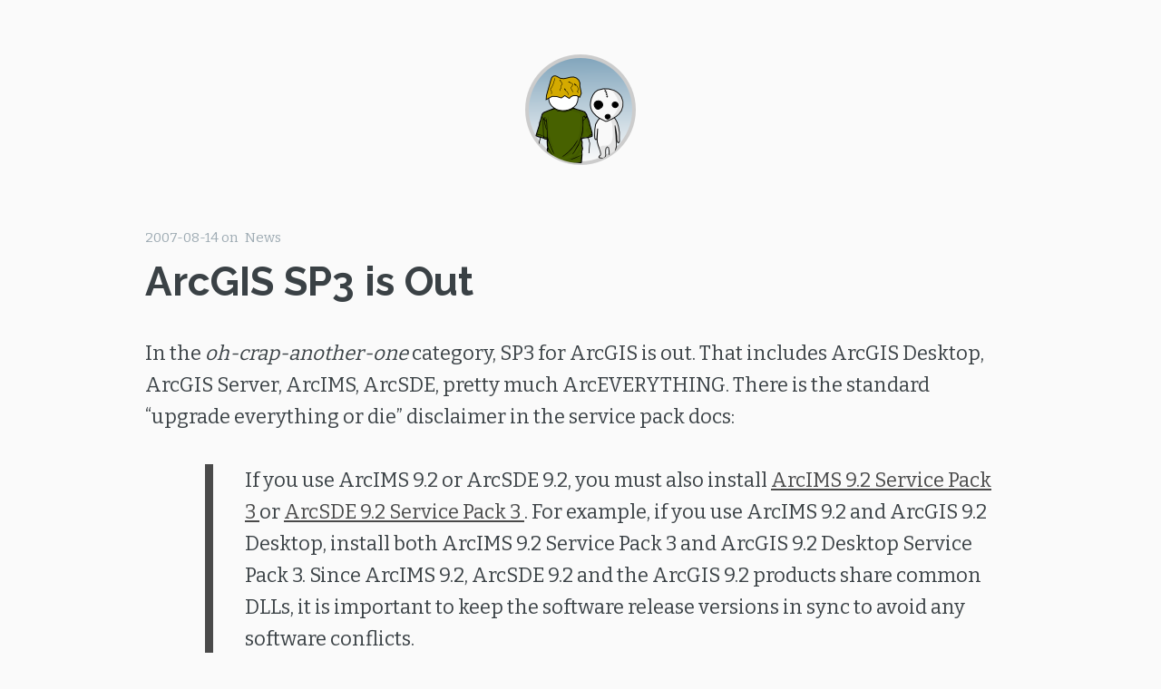

--- FILE ---
content_type: text/html
request_url: https://fuzzytolerance.info/blog/2007/08/14/2007-08-14-arcgis-sp3-is-out/
body_size: 2365
content:
<!DOCTYPE html>
<html>

<head>
  <meta http-equiv="Content-Type" content="text/html" charset="UTF-8" >
  <meta http-equiv="X-UA-Compatible" content="IE=edge,chrome=1"/>
  <title>ArcGIS SP3 is Out | Fuzzy Tolerance</title>
  <meta name="description" content="" />
  <meta name="HandheldFriendly" content="True" />
  <meta name="MobileOptimized" content="320" />
  <meta name="viewport" content="width=device-width, initial-scale=1.0" />

  <link href="https://fonts.googleapis.com/css?family=Bitter|Indie+Flower|Raleway:700&display=swap" rel="stylesheet">
  <link rel="stylesheet" type="text/css" href="/css/screen.css" />



  <meta name="generator" content="Fuzzy Tolerance">

  
  
  

</head>


<body class="post-template">

  

<main class="content" role="main">
  <article class="post">
    <header class="post-header">
        
<div class="logo-image">
<a class="blog-logo" href="/">
  <img src="/images/logo.png" alt="Blog Logo"/>
  <img src="/images/quote.png" width="112" height="28" id="logo-quote" />
</a>
</div>

  

      
      </a>
    </header>
    <span class="post-meta">
      <time datetime="2007-08-14T04:00:00.000Z" itemprop="datePublished">2007-08-14</time>
       on <a href='/tags/News/' style='margin:0 5px;'>News</a>
    </span>
    <h1 class="post-title">ArcGIS SP3 is Out</h1>
    <section class="post-content">
      <p>In the <em>oh-crap-another-one</em> category, SP3 for ArcGIS is out. That includes ArcGIS Desktop, ArcGIS Server, ArcIMS, ArcSDE, pretty much ArcEVERYTHING.  There is the standard “upgrade everything or die” disclaimer in the service pack docs:</p>
<blockquote>If you use ArcIMS 9.2 or ArcSDE 9.2,      you must also install <a href="http://support.esri.com/index.cfm?fa=downloads.patchesServicePacks.viewPatch&amp;PID=16&amp;MetaID=1317" target="_blank" rel="noopener">ArcIMS      9.2 Service Pack 3 </a> or <a href="http://support.esri.com/index.cfm?fa=downloads.patchesServicePacks.viewPatch&amp;PID=66&amp;MetaID=1316" target="_blank" rel="noopener">ArcSDE      9.2 Service Pack 3 </a>. For example, if you use ArcIMS 9.2 and ArcGIS 9.2      Desktop, install both ArcIMS 9.2 Service Pack 3 and ArcGIS 9.2 Desktop Service      Pack 3. Since ArcIMS 9.2, ArcSDE 9.2 and the ArcGIS 9.2 products share common      DLLs, it is important to keep the software release versions in sync to avoid      any software conflicts.</blockquote>
If you were still trying to figure how to align the planets so all ESRI server and client programs were simultaneously automagically upgraded to SP2 when it was released in April, you can shelve those plans now and start working on same for SP3.

<p>Note SP3 was out and then pulled for a while on the ESRI web site.  It appears there wasn’t a problem with the first set of binaries they put out there, so if you downloaded it the day it hit the site you are probably OK to use that. *</p>
<p><em>*I’d go ahead and download it fresh anyway, as I’ve spent too many hours clearing ESRI droppings from my registry from bad installs, but from what I’ve read the first binaries were good.</em></p>

        <div class="clear"></div>
    </section>


          

    <footer class="post-footer">
      <section class="author">
        <h4>Tobin Bradley</h4>
        <p>A designer, developer and writer. Spends his time traveling the world with a bag of kites.</p>
      </section>

      <section class="share">
        <h4>Find me on</h4>
        <a class="icon-twitter" href="https://twitter.com/fuzzytolerance"
          target="_blank">
          <span class="hidden">Twitter</span>
        </a>
        <a class="icon-github" href="https://github.com/tobinbradley"
          target="_blank">
          <span class="hidden">Facebook</span>
        </a>        
      </section>
    </footer>
  </article>
</main>


  
<footer class="site-footer">
  
  <div class="inner">
     <section class="footer-links">
         <a href="/">Home</a>
         <a href="/about/">About</a>
         <a href="/archives/">Archives</a>
         <a href="https://github.com/tobinbradley" target="_blank" rel="noopener">Github</a>
     </section>
     <section class="copyright">
         This work is licensed under a <a rel="license noopener" href="http://creativecommons.org/licenses/by-sa/3.0/us/" target="_blank">Creative Commons Attribution-ShareAlike 3.0 United States License</a>.
         </section>
     <section class="poweredby">Proudly published with <a class="icon-ghost" href="http://zespia.tw/hexo/" target="_blank" rel="noopener">Hexo</a></section>
  </div>
</footer>

<script>
  (function(i,s,o,g,r,a,m){i['GoogleAnalyticsObject']=r;i[r]=i[r]||function(){
  (i[r].q=i[r].q||[]).push(arguments)},i[r].l=1*new Date();a=s.createElement(o),
  m=s.getElementsByTagName(o)[0];a.async=1;a.src=g;m.parentNode.insertBefore(a,m)
  })(window,document,'script','//www.google-analytics.com/analytics.js','ga');

  ga('create', 'UA-127085-10', 'fuzzytolerance.info');
  ga('send', 'pageview');

</script>

  <script src="//ajax.googleapis.com/ajax/libs/jquery/2.0.3/jquery.min.js"></script>

<script type="text/javascript" src="/js/jquery.fitvids.js"></script>
<script type="text/javascript" src="/js/index.js"></script>






</body>
</html>


--- FILE ---
content_type: text/css
request_url: https://fuzzytolerance.info/css/screen.css
body_size: 8824
content:
/* ==========================================================================
   Table of Contents
   ========================================================================== */
/*

    0.  Includes
    1.  Icons
    2.  General
    3.  Utilities
    4.  General
    5.  Single Post
    6.  Third Party Elements
    7.  Pagination
    8.  Footer
    9.  Media Queries (Tablet)
    10. Media Queries (Mobile)

 */
/* ==========================================================================
   0. Includes - Ground zero
   ========================================================================== */
/*! normalize.css v2.1.3 | MIT License | git.io/normalize */

/* ==========================================================================
   HTML5 display definitions
   ========================================================================== */

/**
 * Correct `block` display not defined in IE 8/9.
 */

article,
aside,
details,
figcaption,
figure,
footer,
header,
hgroup,
main,
nav,
section,
summary {
    display: block;
}

/**
 * Correct `inline-block` display not defined in IE 8/9.
 */

audio,
canvas,
video {
    display: inline-block;
}

/**
 * Prevent modern browsers from displaying `audio` without controls.
 * Remove excess height in iOS 5 devices.
 */

audio:not([controls]) {
    display: none;
    height: 0;
}

/**
 * Address `[hidden]` styling not present in IE 8/9.
 * Hide the `template` element in IE, Safari, and Firefox < 22.
 */

[hidden],
template {
    display: none;
}

/* ==========================================================================
   Base
   ========================================================================== */

/**
 * 1. Set default font family to sans-serif.
 * 2. Prevent iOS text size adjust after orientation change, without disabling
 *    user zoom.
 */

html {
    font-family: sans-serif; /* 1 */
    -ms-text-size-adjust: 100%; /* 2 */
    -webkit-text-size-adjust: 100%; /* 2 */
}

/**
 * Remove default margin.
 */

body {
    margin: 0;
}

/* ==========================================================================
   Links
   ========================================================================== */

/**
 * Remove the gray background color from active links in IE 10.
 */

a {
    background: transparent;
}

/**
 * Address `outline` inconsistency between Chrome and other browsers.
 */

a:focus {
    outline: thin dotted;
}

/**
 * Improve readability when focused and also mouse hovered in all browsers.
 */

a:active,
a:hover {
    outline: 0;
}

/* ==========================================================================
   Typography
   ========================================================================== */

/**
 * Address variable `h1` font-size and margin within `section` and `article`
 * contexts in Firefox 4+, Safari 5, and Chrome.
 */

h1 {
    font-size: 2em;
    margin: 0.67em 0;
}

/**
 * Address styling not present in IE 8/9, Safari 5, and Chrome.
 */

abbr[title] {
    border-bottom: 1px dotted;
}

/**
 * Address style set to `bolder` in Firefox 4+, Safari 5, and Chrome.
 */

b,
strong {
    font-weight: bold;
}

/**
 * Address styling not present in Safari 5 and Chrome.
 */

dfn {
    font-style: italic;
}

/**
 * Address differences between Firefox and other browsers.
 */

hr {
    -moz-box-sizing: content-box;
    box-sizing: content-box;
    height: 0;
}

/**
 * Address styling not present in IE 8/9.
 */

mark {
    background: #ff0;
    color: #000;
}

/**
 * Correct font family set oddly in Safari 5 and Chrome.
 */

code,
kbd,
pre,
samp {
    font-family: monospace, serif;
    font-size: 1em;
}

/**
 * Improve readability of pre-formatted text in all browsers.
 */

pre {
    white-space: pre-wrap;
}

/**
 * Set consistent quote types.
 */

q {
    quotes: "\201C" "\201D" "\2018" "\2019";
}

/**
 * Address inconsistent and variable font size in all browsers.
 */

small {
    font-size: 80%;
}

/**
 * Prevent `sub` and `sup` affecting `line-height` in all browsers.
 */

sub,
sup {
    font-size: 75%;
    line-height: 0;
    position: relative;
    vertical-align: baseline;
}

sup {
    top: -0.5em;
}

sub {
    bottom: -0.25em;
}

/* ==========================================================================
   Embedded content
   ========================================================================== */

/**
 * Remove border when inside `a` element in IE 8/9.
 */

img {
    border: 0;
}

/**
 * Correct overflow displayed oddly in IE 9.
 */

svg:not(:root) {
    overflow: hidden;
}

/* ==========================================================================
   Figures
   ========================================================================== */

/**
 * Address margin not present in IE 8/9 and Safari 5.
 */

figure {
    margin: 0;
}

/* ==========================================================================
   Forms
   ========================================================================== */

/**
 * Define consistent border, margin, and padding.
 */

fieldset {
    border: 1px solid #c0c0c0;
    margin: 0 2px;
    padding: 0.35em 0.625em 0.75em;
}

/**
 * 1. Correct `color` not being inherited in IE 8/9.
 * 2. Remove padding so people aren't caught out if they zero out fieldsets.
 */

legend {
    border: 0; /* 1 */
    padding: 0; /* 2 */
}

/**
 * 1. Correct font family not being inherited in all browsers.
 * 2. Correct font size not being inherited in all browsers.
 * 3. Address margins set differently in Firefox 4+, Safari 5, and Chrome.
 */

button,
input,
select,
textarea {
    font-family: inherit; /* 1 */
    font-size: 100%; /* 2 */
    margin: 0; /* 3 */
}

/**
 * Address Firefox 4+ setting `line-height` on `input` using `!important` in
 * the UA stylesheet.
 */

button,
input {
    line-height: normal;
}

/**
 * Address inconsistent `text-transform` inheritance for `button` and `select`.
 * All other form control elements do not inherit `text-transform` values.
 * Correct `button` style inheritance in Chrome, Safari 5+, and IE 8+.
 * Correct `select` style inheritance in Firefox 4+ and Opera.
 */

button,
select {
    text-transform: none;
}

/**
 * 1. Avoid the WebKit bug in Android 4.0.* where (2) destroys native `audio`
 *    and `video` controls.
 * 2. Correct inability to style clickable `input` types in iOS.
 * 3. Improve usability and consistency of cursor style between image-type
 *    `input` and others.
 */

button,
html input[type="button"], /* 1 */
input[type="reset"],
input[type="submit"] {
    -webkit-appearance: button; /* 2 */
    cursor: pointer; /* 3 */
}

/**
 * Re-set default cursor for disabled elements.
 */

button[disabled],
html input[disabled] {
    cursor: default;
}

/**
 * 1. Address box sizing set to `content-box` in IE 8/9/10.
 * 2. Remove excess padding in IE 8/9/10.
 */

input[type="checkbox"],
input[type="radio"] {
    box-sizing: border-box; /* 1 */
    padding: 0; /* 2 */
}

/**
 * 1. Address `appearance` set to `searchfield` in Safari 5 and Chrome.
 * 2. Address `box-sizing` set to `border-box` in Safari 5 and Chrome
 *    (include `-moz` to future-proof).
 */

input[type="search"] {
    -webkit-appearance: textfield; /* 1 */
    -moz-box-sizing: content-box;
    -webkit-box-sizing: content-box; /* 2 */
    box-sizing: content-box;
}

/**
 * Remove inner padding and search cancel button in Safari 5 and Chrome
 * on OS X.
 */

input[type="search"]::-webkit-search-cancel-button,
input[type="search"]::-webkit-search-decoration {
    -webkit-appearance: none;
}

/**
 * Remove inner padding and border in Firefox 4+.
 */

button::-moz-focus-inner,
input::-moz-focus-inner {
    border: 0;
    padding: 0;
}

/**
 * 1. Remove default vertical scrollbar in IE 8/9.
 * 2. Improve readability and alignment in all browsers.
 */

textarea {
    overflow: auto; /* 1 */
    vertical-align: top; /* 2 */
}

/* ==========================================================================
   Tables
   ========================================================================== */

/**
 * Remove most spacing between table cells.
 */

table {
    border-collapse: collapse;
    border-spacing: 0;
}
body {
  overflow-x: hidden;
}
.left {
  float: left;
  margin: 0 20px !important;
}
.right {
  float: right;
  margin: 0 20px !important;
}
.text-center {
  text-align: center;
}
.clear {
  clear: both;
}
.post-excerpt img {
  margin: 0 auto;
  display: block;
  max-width: 100%;
}
.post {
  max-width: 960px !important;
}
.post-content .noshadow {
  box-shadow: none !important;
}
.post-content ul {
  display: table;
}
blockquote {
  margin: 1.6em 1em 1.6em 3em !important;
}
figure figcaption {
  font-size: 0.7em;
  text-align: center;
  color: #666;
  font-style: italic;
}
.archive article {
  margin-bottom: 10px;
}
.archive time {
  font-size: 0.7em;
  width: 15%;
  margin: 0 !important;
}
.archive h1 {
  float: right;
  margin-bottom: 0;
  font-size: 1.1em;
  font-weight: normal;
  width: 80%;
}
.archive a {
  text-decoration: none;
}
.logo-image {
  position: relative;
  display: table;
  margin: 0 auto;
}
.logo-image:hover #logo-quote {
  opacity: 1;
}
#logo-quote {
  position: absolute;
  top: 5px;
  left: 50%;
  opacity: 0;
  transition: opacity 0.3s ease-in-out;
}
.blog-logo img {
  max-height: inherit !important;
}
.post-footer .share a:last-child {
  margin-right: 0;
}
.post-footer .share {
  text-align: center;
}
.footer-links {
  margin-bottom: 10px;
}
.footer-links a {
  font-size: 1.3em;
  font-weight: bold;
  padding-right: 20px;
}
.footer-links a:last-child {
  padding-right: 0;
}
/* ==========================================================================
   1. Icons - Sets up the icon font and respective classes
   ========================================================================== */
/* Import the font file with the icons in it */
/* icomoon */
@font-face {
  font-family: 'icomoon';
  src: url("../fonts/icomoon.eot?jn8ngi");
  src: url("../fonts/icomoon.eot?jn8ngi#iefix") format('embedded-opentype'), url("../fonts/icomoon.ttf?jn8ngi") format('truetype'), url("../fonts/icomoon.woff?jn8ngi") format('woff'), url("../fonts/icomoon.svg?jn8ngi#icomoon") format('svg');
  font-weight: normal;
  font-style: normal;
}
[class^="icon-"],
[class*=" icon-"] {
/* use !important to prevent issues with browser extensions that change fonts */
  font-family: 'icomoon' !important;
  speak: none;
  font-style: normal;
  font-weight: normal;
  font-variant: normal;
  text-transform: none;
  line-height: 1;
/* Better Font Rendering =========== */
  -webkit-font-smoothing: antialiased;
  -moz-osx-font-smoothing: grayscale;
}
.icon-twitter:before {
  content: "\ea96";
}
.icon-rss:before {
  content: "\ea9b";
}
.icon-github:before {
  content: "\eab0";
}
/* ==========================================================================
   2. General - Setting up some base styles
   ========================================================================== */
html {
  height: 100%;
  max-height: 100%;
  font-size: 62.5%;
}
body {
  height: 100%;
  max-height: 100%;
  font-family: 'Bitter', serif;
  font-size: 2.2rem;
  line-height: 1.6em;
  color: #3a4145;
  background-color: #fafafa;
}
::-moz-selection {
  color: #222;
  background: #d6edff;
  text-shadow: none;
}
::selection {
  color: #222;
  background: #d6edff;
  text-shadow: none;
}
h1,
h2,
h3,
h4,
h5,
h6 {
  text-rendering: optimizeLegibility;
  line-height: 1;
  margin-top: 0;
  font-family: 'Raleway', sans-serif;
}
h1 {
  font-size: 4.4rem;
  line-height: 1.2em;
}
h2 {
  font-size: 4rem;
  line-height: 1.2em;
}
h3 {
  font-size: 3rem;
}
h4 {
  font-size: 3rem;
}
h5 {
  font-size: 2.5rem;
}
h6 {
  font-size: 2rem;
}
a {
  color: #4a4a4a;
  transition: color ease 0.3s;
}
a:hover {
  color: #57a3e8;
}
h1 a,
h2 a,
h3 a,
h4 a,
h5 a,
h6 a {
  color: #50585d;
}
p,
ul,
ol,
dl {
  margin: 1.6em 0;
}
ol ol,
ul ul,
ul ol,
ol ul {
  margin: 0.4em 0;
}
dl dt {
  float: left;
  width: 180px;
  overflow: hidden;
  clear: left;
  text-align: right;
  text-overflow: ellipsis;
  white-space: nowrap;
  font-weight: bold;
  margin-bottom: 1em;
}
dl dd {
  margin-left: 200px;
  margin-bottom: 1em;
}
hr {
  display: block;
  height: 1px;
  border: 0;
  border-top: 1px solid #efefef;
  margin: 3.2em 0;
  padding: 0;
}
blockquote {
  -moz-box-sizing: border-box;
  box-sizing: border-box;
  margin: 1.6em 0 1.6em -2.2em;
  padding: 0 0 0 1.6em;
  border-left: #4a4a4a 0.4em solid;
}
blockquote p {
  margin: 0.8em 0;
  font-style: italic;
  font-family: 'Indie Flower', cursive;
  font-size: 30px;
  line-height: 1.4em;
}
blockquote small {
  display: inline-block;
  margin: 0.8em 0 0.8em 1.5em;
  font-size: 0.9em;
  color: #ccc;
}
blockquote small:before {
  content: '\2014 \00A0';
}
blockquote cite {
  font-weight: bold;
}
blockquote cite a {
  font-weight: normal;
}
mark {
  background-color: #ffc336;
}
code,
tt {
  padding: 1px 3px;
  font-family: Inconsolata, monospace, sans-serif;
  font-size: 0.85em;
  white-space: pre-wrap;
  border: 1px solid #e3edf3;
  background: #f7fafb;
  border-radius: 2px;
}
pre {
  -moz-box-sizing: border-box;
  box-sizing: border-box;
  margin: 1.6em 0;
  border: 1px solid #e3edf3;
  width: 100%;
  padding: 10px;
  font-family: Inconsolata, monospace, sans-serif;
  font-size: 0.9em;
  white-space: pre;
  overflow: auto;
  background: #f7fafb;
  border-radius: 3px;
}
pre code,
tt {
  font-size: inherit;
  white-space: -moz-pre-wrap;
  white-space: pre-wrap;
  background: transparent;
  border: none;
  padding: 0;
}
kbd {
  display: inline-block;
  margin-bottom: 0.4em;
  padding: 1px 8px;
  border: #ccc 1px solid;
  color: #666;
  text-shadow: #fff 0 1px 0;
  font-size: 0.9em;
  font-weight: bold;
  background: #f4f4f4;
  border-radius: 4px;
  box-shadow: 0 1px 0 rgba(0,0,0,0.2), 0 1px 0 0 #fff inset;
}
table {
  -moz-box-sizing: border-box;
  box-sizing: border-box;
  margin: 1.6em 0;
  width: 100%;
  max-width: 100%;
  background-color: transparent;
}
table th,
table td {
  padding: 8px;
  line-height: 20px;
  text-align: left;
  vertical-align: top;
  border-top: 1px solid #efefef;
}
table th {
  color: #000;
}
table caption + thead tr:first-child th,
table caption + thead tr:first-child td,
table colgroup + thead tr:first-child th,
table colgroup + thead tr:first-child td,
table thead:first-child tr:first-child th,
table thead:first-child tr:first-child td {
  border-top: 0;
}
table tbody + tbody {
  border-top: 2px solid #efefef;
}
table table table {
  background-color: #fff;
}
table tbody > tr:nth-child(odd) > td,
table tbody > tr:nth-child(odd) > th {
  background-color: #f6f6f6;
}
table.plain tbody > tr:nth-child(odd) > td,
table.plain tbody > tr:nth-child(odd) > th {
  background: transparent;
}
iframe,
.fluid-width-video-wrapper {
  display: block;
  margin: 1.6em 0;
}
/* When a video is inside the fitvids wrapper, drop the
margin on the iframe, cause it breaks stuff. */
.fluid-width-video-wrapper iframe {
  margin: 0;
}
/* ==========================================================================
   3. Utilities - These things get used a lot
   ========================================================================== */
/* Hides shit */
.hidden {
  text-indent: -9999px;
  visibility: hidden;
  display: none;
}
/* Creates a responsive wrapper that makes our content scale nicely */
.inner {
  position: relative;
  width: 80%;
  max-width: 700px;
  margin: 0 auto;
}
/* Centres vertically yo. (IE8+) */
.vertical {
  display: table-cell;
  vertical-align: middle;
}
/* ==========================================================================
   4. General - The main styles for the the theme
   ========================================================================== */
/* Big cover image on the home page */
.site-head {
  position: relative;
  display: table;
  width: 100%;
  box-sizing: border-box;
  margin: 5rem 1rem;
  text-align: center;
}
.blog-logo {
  text-decoration: none;
}
/* Yo-logo. Yolo-go. Upload one in ghost/settings/ */
.blog-logo img {
  display: block;
  max-height: 100px;
  width: auto;
  margin: 0 auto;
  line-height: 0;
}
/* The details of your blog. Defined in ghost/settings/ */
.blog-title {
  margin: 10px 0 10px 0;
  font-size: 8rem;
  line-height: 1.4em;
  font-weight: bold;
  font-family: 'Bitter', sans-serif;
  background-image: url("../images/textbg.jpg");
  -webkit-background-clip: text;
  background-clip: text;
  background-color: #333230;
  background-size: 400px 300px;
  color: transparent;
  background-repeat: repeat-x;
}
.blog-description {
  margin: 0;
  font-size: 1.8rem;
  line-height: 1.5em;
  font-weight: 300;
  font-family: 'Noto Serif', serif;
  text-shadow: 0 1px 3px rgba(0,0,0,0.15);
}
/* Every post, on every page, gets this style on its <article> tag */
.post {
  position: relative;
  width: 80%;
  max-width: 700px;
  margin: 4rem auto;
  padding-bottom: 4rem;
  border-bottom: #ebf2f6 1px solid;
  word-break: break-word;
  hyphens: auto;
}
/* Add a little circle in the middle of the border-bottom on our .post
   just for the lolz and stylepoints. */
.post:after {
  display: block;
  content: "";
  width: 7px;
  height: 7px;
  border: #e7eef2 1px solid;
  position: absolute;
  bottom: -5px;
  left: 50%;
  margin-left: -5px;
  background: #fff;
  -webkit-border-radius: 100%;
  -moz-border-radius: 100%;
  border-radius: 100%;
  box-shadow: #fff 0 0 0 5px;
}
.post-title {
  margin: 0;
}
.post-title,
.post-title a {
  text-decoration: none;
/*background-image: url(../images/textbg.jpg);
    -webkit-background-clip: text;
    background-clip: text;
    background-color: #333230;
    background-size: 400px 300px;
    color: transparent;
    background-repeat: repeat-x;*/
  font-family: 'Raleway', serif;
  font-weight: 700;
}
.post-excerpt p {
  margin: 1.6rem 0 0 0;
  font-size: 0.9em;
  line-height: 1.6em;
}
.post-meta {
  display: inline-block;
  margin: 0 0 5px 0;
  font-family: 'Bitter', sans-serif;
  font-size: 1.5rem;
  color: #9eabb3;
}
.post-meta a {
  color: #9eabb3;
  text-decoration: none;
}
.post-meta a:hover {
  text-decoration: underline;
}
.user-meta {
  position: relative;
  padding: 0.3rem 40px 0 100px;
  min-height: 77px;
}
.user-image {
  position: absolute;
  top: 0;
  left: 0;
}
.user-name {
  display: block;
  font-weight: bold;
}
.user-bio {
  display: block;
  max-width: 440px;
  font-size: 1.4rem;
  line-height: 1.5em;
}
.publish-meta {
  position: absolute;
  top: 0;
  right: 0;
  padding: 4.3rem 0 4rem 0;
  text-align: right;
}
.publish-heading {
  display: block;
  font-weight: bold;
}
.publish-date {
  display: block;
  font-size: 1.4rem;
  line-height: 1.5em;
}
/* ==========================================================================
   5. Single Post - When you click on an individual post
   ========================================================================== */
/* Tweak the .post wrapper style */
.post-template .post {
  margin-top: 0;
  border-bottom: none;
  padding-bottom: 0;
}
/* Kill that stylish little circle that was on the border, too */
.post-template .post:after {
  display: none;
}
/* Insert some mad padding up in the header for better spacing */
.post-template .post-header {
  padding: 60px 0;
  text-align: center;
}
.post-template .blog-title {
  display: inline-block;
  padding: 2.5rem 0;
}
/* Keep large images within the bounds of the post-width */
.post-content img {
  display: block;
  max-width: 100%;
  margin: 0 auto;
  height: auto;
}
/* The author credit area after the post */
.post-footer {
  position: relative;
  margin: 4rem 0 0 0;
  padding: 4rem 0 0 0;
  border-top: #ebf2f6 1px solid;
}
.post-footer h4 {
  font-size: 1.8rem;
  margin: 0;
}
.post-footer p {
  margin: 1rem 0;
  font-size: 1.4rem;
  line-height: 1.6em;
}
/* Create some space to the right for the share links */
.post-footer .author {
  margin-right: 180px;
}
/* Drop the share links in the space to the right.
   Doing it like this means it's easier for the author bio
   to be flexible at smaller screen sizes while the share
   links remain at a fixed width the whole time */
.post-footer .share {
  position: absolute;
  top: 4rem;
  right: 0;
  width: 140px;
}
.post-footer .share a {
  font-size: 1.8rem;
  display: inline-block;
  margin: 1.4rem 1.6rem 1.6rem 0;
  color: #bbc7cc;
  text-decoration: none;
}
.post-footer .share a:hover {
  color: #50585d;
}
/* ==========================================================================
   6. Third Party Elements - Embeds from other services
   ========================================================================== */
/* Hexo: Youtube, other video container */
.video-container {
  position: relative;
  padding-top: 56.25%;
  height: 0;
  overflow: hidden;
}
.video-container iframe,
.video-container object,
.video-container embed {
  position: absolute;
  top: 0;
  left: 0;
  width: 100%;
  height: 100%;
  margin-top: 0;
}
/* Hexo: Syntax Highlighter */
figure.highlight {
  background: #fff;
  border-radius: 0.3em;
  border: 1px solid #e1e1e1;
  line-height: 1.45em;
  font-size: 0.9em;
  margin-bottom: 2.1em;
  color: #222;
  overflow: auto;
  white-space: pre;
  word-wrap: normal;
}
figure.highlight figcaption {
  padding: 7px 10px;
  font-size: 0.8em;
}
figure.highlight table {
  margin: 0;
}
figure.highlight table > tbody > tr > td {
  padding: 0;
  background: #fff !important;
}
figure.highlight table > tbody > tr > td.gutter {
  max-width: 40px;
  text-align: right;
}
figure.highlight pre {
  border: none;
  margin: 0;
}
/* Theme: Solarized - Github
 * More theme here: http://softwaremaniacs.org/media/soft/highlight/test.html
 */
pre .comment,
pre .template_comment,
.diff pre .header,
pre .javadoc {
  color: #998;
  font-style: italic;
}
pre .keyword,
.css .rule pre .keyword,
pre .winutils,
.javascript pre .title,
.nginx pre .title,
pre .subst,
pre .request,
pre .status {
  color: #333;
  font-weight: bold;
}
pre .number,
pre .hexcolor,
.ruby pre .constant {
  color: #099;
}
pre .string,
pre .tag pre .value,
pre .phpdoc,
.tex pre .formula {
  color: #d14;
}
pre .title,
pre .id,
.coffeescript pre .params,
.scss pre .preprocessor {
  color: #900;
  font-weight: bold;
}
.javascript pre .title,
.lisp pre .title,
.clojure pre .title,
pre .subst {
  font-weight: normal;
}
pre .class pre .title,
.haskell pre .type,
.vhdl pre .literal,
.tex pre .command {
  color: #458;
  font-weight: bold;
}
pre .tag,
pre .tag pre .title,
pre .rules pre .property,
.django pre .tag pre .keyword {
  color: #000080;
  font-weight: normal;
}
pre .attribute,
pre .variable,
.lisp pre .body {
  color: #008080;
}
pre .regexp {
  color: #009926;
}
pre .symbol,
.ruby pre .symbol pre .string,
.lisp pre .keyword,
.tex pre .special,
pre .prompt {
  color: #990073;
}
pre .built_in,
.lisp pre .title,
.clojure pre .built_in {
  color: #0086b3;
}
pre .preprocessor,
pre .pragma,
pre .pi,
pre .doctype,
pre .shebang,
pre .cdata {
  color: #999;
  font-weight: bold;
}
pre .deletion {
  background: #fdd;
}
pre .addition {
  background: #dfd;
}
.diff pre .change {
  background: #0086b3;
}
pre .chunk {
  color: #aaa;
}
/* Github */
.gist table {
  margin: 0;
  font-size: 1.4rem;
}
.gist .line-number {
  min-width: 25px;
  font-size: 1.1rem;
}
/* ==========================================================================
   7. Pagination - Tools to let you flick between pages
   ========================================================================== */
/* The main wrapper for our pagination links */
.pagination {
  position: relative;
  width: 80%;
  max-width: 700px;
  margin: 4rem auto;
  font-family: 'Bitter', sans-serif;
  font-size: 1.3rem;
  color: #9eabb3;
  text-align: center;
}
.pagination a {
  color: #9eabb3;
}
/* Push the previous/next links out to the left/right */
.older-posts,
.newer-posts {
  position: absolute;
  display: inline-block;
  padding: 0 15px;
  border: #ebf2f6 2px solid;
  text-decoration: none;
  border-radius: 30px;
  transition: border ease 0.3s;
}
.older-posts {
  right: 0;
}
.page-number {
  display: inline-block;
  padding: 2px 0;
}
.newer-posts {
  left: 0;
}
.older-posts:hover,
.newer-posts:hover {
  border-color: #9eabb3;
}
/* ==========================================================================
   8. Footer - The bottom of every page
   ========================================================================== */
.site-footer {
  position: relative;
  margin: 8rem 0 0 0;
  padding: 4rem 0;
  border-top: #bbbfc2 1px solid;
  font-family: 'Bitter', sans-serif;
  font-size: 1.3rem;
  line-height: 1.7em;
  color: #a7b1b5;
  text-align: center;
  background: #eff2f3;
}
.site-footer a {
  color: #9ba3a7;
  text-decoration: underline;
}
.site-footer a:hover {
  color: #50585d;
}
.poweredby .icon-ghost {
  font-weight: 700;
  text-decoration: none;
}
.poweredby .icon-ghost:hover {
  text-decoration: none;
}
.poweredby .icon-ghost:before {
  font-size: 1rem;
  margin-right: 0.2em;
}
/* The subscribe icon on the footer */
.subscribe {
  width: 28px;
  height: 28px;
  position: absolute;
  top: -14px;
  left: 50%;
  margin-left: -15px;
  border: #ebf2f6 1px solid;
  text-align: center;
  line-height: 2.4rem;
  border-radius: 50px;
  background: #fff;
  transition: box-shadow 0.5s;
}
/* The RSS icon, inserted via icon font */
.subscribe:before {
  color: #abb4b7;
  position: absolute;
  top: 3px;
  left: 9px;
  font-weight: bold;
  transition: color 0.5s ease;
}
/* Add a box shadow to on hover */
.subscribe:hover {
  box-shadow: rgba(0,0,0,0.05) 0 0 0 3px;
  transition: box-shadow 0.25s;
}
.subscribe:hover:before {
  color: #50585d;
}
/* CSS tooltip saying "Subscribe!" - initially hidden */
.tooltip {
  opacity: 0;
  display: inline-block;
  padding: 4px 8px 5px 8px;
  position: absolute;
  top: -23px;
  left: -21px;
  color: rgba(255,255,255,0.9);
  font-size: 1.1rem;
  line-height: 1em;
  text-align: center;
  background: #50585d;
  border-radius: 20px;
  box-shadow: 0 1px 4px rgba(0,0,0,0.1);
  transition: opacity 0.3s ease, top 0.3s ease;
}
/* The little chiclet arrow under the tooltip, pointing down */
.tooltip:after {
  content: "";
  border-width: 5px 5px 0 5px;
  border-style: solid;
  border-color: #50585d transparent;
  display: block;
  position: absolute;
  bottom: -4px;
  left: 50%;
  margin-left: -5px;
  z-index: 220;
  width: 0;
}
/* On hover, show the tooltip! */
.subscribe:hover .tooltip {
  opacity: 1;
  top: -33px;
}
/* ==========================================================================
   9. Media Queries - Smaller than 900px
   ========================================================================== */
@media only screen and (max-width: 900px) {
  blockquote {
    margin-left: 0;
  }
  .site-head {
    -webkit-box-sizing: border-box;
    -moz-box-sizing: border-box;
    box-sizing: border-box;
    height: auto;
    min-height: 240px;
    padding: 15% 0;
  }
  .blog-title {
    font-size: 4rem;
  }
  .blog-description {
    font-size: 1.7rem;
    line-height: 1.5em;
  }
  .post {
    font-size: 0.9em;
    line-height: 1.6em;
  }
  .post-template .post {
    padding-bottom: 1rem;
  }
  .post-template .post-header {
    padding: 40px 0;
  }
  h1 {
    font-size: 4.8rem;
  }
  h2 {
    font-size: 3.8rem;
  }
  h3 {
    font-size: 3.3rem;
  }
  h4 {
    font-size: 2.8rem;
  }
}
/* ==========================================================================
   10. Media Queries - Smaller than 500px
   ========================================================================== */
@media only screen and (max-width: 500px) {
  .blog-logo img {
    max-height: 80px;
  }
  .inner,
  .pagination {
    width: auto;
    margin-left: 16px;
    margin-right: 16px;
  }
  .post {
    width: auto;
    margin-left: 16px;
    margin-right: 16px;
    font-size: 0.8em;
    line-height: 1.6em;
  }
  .site-head {
    padding: 10% 0;
  }
  .blog-title {
    font-size: 3rem;
  }
  .blog-description {
    font-size: 1.5rem;
  }
  h1,
  h2 {
    font-size: 3rem;
    line-height: 1.1em;
  }
  h3 {
    font-size: 2.8rem;
  }
  h4 {
    font-size: 2.3rem;
  }
  .post-template .post {
    padding-bottom: 0;
  }
  .post-template .post-header {
    padding: 30px 0;
  }
  .post-meta {
    font-size: 1.3rem;
  }
  .post-footer {
    padding: 4rem 0;
    text-align: center;
  }
  .post-footer .author {
    margin: 0 0 2rem 0;
    padding: 0 0 1.6rem 0;
    border-bottom: #ebf2f6 1px dashed;
  }
  .post-footer .share {
    position: static;
    width: auto;
  }
  .post-footer .share a {
    margin: 1.4rem 0.8rem 0 0.8rem;
  }
  .older-posts,
  .newer-posts {
    position: static;
    margin: 10px 0;
  }
  .page-number {
    display: block;
  }
  .site-footer {
    margin-top: 6rem;
    font-size: 1.1rem;
  }
}
/* ==========================================================================
   End of file. Media queries should be the last thing here. Do not add stuff
   below this point, or it will probably fuck everything up.
   ========================================================================== */


--- FILE ---
content_type: text/plain
request_url: https://www.google-analytics.com/j/collect?v=1&_v=j102&a=1789356337&t=pageview&_s=1&dl=https%3A%2F%2Ffuzzytolerance.info%2Fblog%2F2007%2F08%2F14%2F2007-08-14-arcgis-sp3-is-out%2F&ul=en-us%40posix&dt=ArcGIS%20SP3%20is%20Out%20%7C%20Fuzzy%20Tolerance&sr=1280x720&vp=1280x720&_u=IEBAAAABAAAAACAAI~&jid=644006185&gjid=1596372007&cid=601386287.1769179848&tid=UA-127085-10&_gid=1350335363.1769179848&_r=1&_slc=1&z=142027855
body_size: -451
content:
2,cG-1VQT3W6LDL

--- FILE ---
content_type: application/javascript
request_url: https://fuzzytolerance.info/js/index.js
body_size: 61
content:
/**
 * Main JS file for Casper behaviours
 */

/*globals jQuery, document */
(function ($) {
    "use strict";

    $(document).ready(function(){

        $(".post").fitVids();

    });

}(jQuery));
